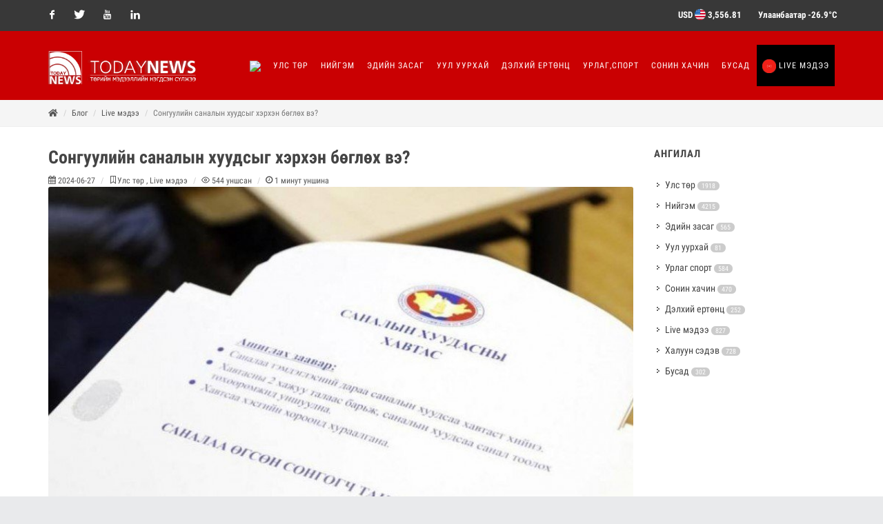

--- FILE ---
content_type: text/html; charset=utf-8
request_url: http://todaynews.mn/post/157159
body_size: 17369
content:



<!DOCTYPE html>
<html dir="ltr">
  <head>
    <!--  -->
    <meta http-equiv="Content-Type" content="text/html; charset=utf-8" />
    <meta name="title" content="Сонгуулийн саналын хуудсыг хэрхэн бөглөх вэ? | TODAYNEWS.MN" />
    <title>Сонгуулийн саналын хуудсыг хэрхэн бөглөх вэ? | TODAYNEWS.MN</title>
    
    <meta name="author" content="Greensoft - Naranchuluun">
    <meta http-equiv="Cache-control" content="public">
    <link rel="shortcut icon" href="https://cdn.greensoft.mn/uploads/site/611/site_config/favicon/cbc31207fe05f3266fd00b899b119d86316953c0.png">
    <link rel="alternate" type="application/rss+xml" title="TODAYNEWS.MN" href="http://todaynews.mn/feed">
        <meta name="viewport" content="width=device-width, initial-scale=1">
    <link rel="stylesheet" href="https://cdn2.greensoft.mn/themes/c4.5/themestyles.css?v=2020122601">
        
    <script type="text/javascript" src="https://cdn2.greensoft.mn/themes/c4.5/js/jquery.js?v=2020122601"></script>
    <style>
			/* config_fonts_main */
		/* cyrillic-ext */
@font-face {
  font-family: 'Roboto Condensed';
  font-style: normal;
  font-weight: 300;
  src: local('Roboto Condensed Light'), local('RobotoCondensed-Light'), url(https://cdn2.greensoft.mn/themes/globalfonts/robotocondensed/ieVi2ZhZI2eCN5jzbjEETS9weq8-33mZGCkYb9lecyVC4A.woff2) format('woff2');
}
/* cyrillic */
@font-face {
  font-family: 'Roboto Condensed';
  font-style: normal;
  font-weight: 300;
  src: local('Roboto Condensed Light'), local('RobotoCondensed-Light'), url(https://cdn2.greensoft.mn/themes/globalfonts/robotocondensed/ieVi2ZhZI2eCN5jzbjEETS9weq8-33mZGCAYb9lecyVC4A.woff2) format('woff2');
}
/* latin-ext */
@font-face {
  font-family: 'Roboto Condensed';
  font-style: normal;
  font-weight: 300;
  src: local('Roboto Condensed Light'), local('RobotoCondensed-Light'), url(https://cdn2.greensoft.mn/themes/globalfonts/robotocondensed/ieVi2ZhZI2eCN5jzbjEETS9weq8-33mZGCoYb9lecyVC4A.woff2) format('woff2');
}
/* latin */
@font-face {
  font-family: 'Roboto Condensed';
  font-style: normal;
  font-weight: 300;
  src: local('Roboto Condensed Light'), local('RobotoCondensed-Light'), url(https://cdn2.greensoft.mn/themes/globalfonts/robotocondensed/ieVi2ZhZI2eCN5jzbjEETS9weq8-33mZGCQYb9lecyU.woff2) format('woff2');
}
/* cyrillic-ext */
@font-face {
  font-family: 'Roboto Condensed';
  font-style: normal;
  font-weight: 400;
  src: local('Roboto Condensed'), local('RobotoCondensed-Regular'), url(https://cdn2.greensoft.mn/themes/globalfonts/robotocondensed/ieVl2ZhZI2eCN5jzbjEETS9weq8-19-7DQk6YvNkeg.woff2) format('woff2');
}
/* cyrillic */
@font-face {
  font-family: 'Roboto Condensed';
  font-style: normal;
  font-weight: 400;
  src: local('Roboto Condensed'), local('RobotoCondensed-Regular'), url(https://cdn2.greensoft.mn/themes/globalfonts/robotocondensed/ieVl2ZhZI2eCN5jzbjEETS9weq8-19a7DQk6YvNkeg.woff2) format('woff2');
}
/* latin-ext */
@font-face {
  font-family: 'Roboto Condensed';
  font-style: normal;
  font-weight: 400;
  src: local('Roboto Condensed'), local('RobotoCondensed-Regular'), url(https://cdn2.greensoft.mn/themes/globalfonts/robotocondensed/ieVl2ZhZI2eCN5jzbjEETS9weq8-19y7DQk6YvNkeg.woff2) format('woff2');
}
/* latin */
@font-face {
  font-family: 'Roboto Condensed';
  font-style: normal;
  font-weight: 400;
  src: local('Roboto Condensed'), local('RobotoCondensed-Regular'), url(https://cdn2.greensoft.mn/themes/globalfonts/robotocondensed/ieVl2ZhZI2eCN5jzbjEETS9weq8-19K7DQk6YvM.woff2) format('woff2');
}
/* cyrillic-ext */
@font-face {
  font-family: 'Roboto Condensed';
  font-style: normal;
  font-weight: 700;
  src: local('Roboto Condensed Bold'), local('RobotoCondensed-Bold'), url(https://cdn2.greensoft.mn/themes/globalfonts/robotocondensed/ieVi2ZhZI2eCN5jzbjEETS9weq8-32meGCkYb9lecyVC4A.woff2) format('woff2');
}
/* cyrillic */
@font-face {
  font-family: 'Roboto Condensed';
  font-style: normal;
  font-weight: 700;
  src: local('Roboto Condensed Bold'), local('RobotoCondensed-Bold'), url(https://cdn2.greensoft.mn/themes/globalfonts/robotocondensed/ieVi2ZhZI2eCN5jzbjEETS9weq8-32meGCAYb9lecyVC4A.woff2) format('woff2');
}
/* latin-ext */
@font-face {
  font-family: 'Roboto Condensed';
  font-style: normal;
  font-weight: 700;
  src: local('Roboto Condensed Bold'), local('RobotoCondensed-Bold'), url(https://cdn2.greensoft.mn/themes/globalfonts/robotocondensed/ieVi2ZhZI2eCN5jzbjEETS9weq8-32meGCoYb9lecyVC4A.woff2) format('woff2');
}
/* latin */
@font-face {
  font-family: 'Roboto Condensed';
  font-style: normal;
  font-weight: 700;
  src: local('Roboto Condensed Bold'), local('RobotoCondensed-Bold'), url(https://cdn2.greensoft.mn/themes/globalfonts/robotocondensed/ieVi2ZhZI2eCN5jzbjEETS9weq8-32meGCQYb9lecyU.woff2) format('woff2');
}			body,p,div,a,table,th,td,span,li,input,form,strong,b,u,section,div,#top-search form input{
		font-family: 'Roboto Condensed', sans-serif !important;
		}
  	    /* config_fonts_title */
		 /* cyrillic-ext */
@font-face {
  font-family: 'PT Sans';
  font-style: normal;
  font-weight: 400;
  src: local('PT Sans'), local('PTSans-Regular'), url(https://cdn2.greensoft.mn/themes/globalfonts/ptsans/jizaRExUiTo99u79D0-ExcOPIDUg-g.woff2) format('woff2');
}
/* latin */
@font-face {
  font-family: 'PT Sans';
  font-style: normal;
  font-weight: 400;
  src: local('PT Sans'), local('PTSans-Regular'), url(https://cdn2.greensoft.mn/themes/globalfonts/ptsans/jizaRExUiTo99u79D0KExcOPIDU.woff2) format('woff2');
}
/* cyrillic-ext */
@font-face {
  font-family: 'PT Sans';
  font-style: normal;
  font-weight: 700;
  src: local('PT Sans Bold'), local('PTSans-Bold'), url(https://cdn2.greensoft.mn/themes/globalfonts/ptsans/jizfRExUiTo99u79B_mh0OOtLR8a8zILig.woff2) format('woff2');
}
/* latin */
@font-face {
  font-family: 'PT Sans';
  font-style: normal;
  font-weight: 700;
  src: local('PT Sans Bold'), local('PTSans-Bold'), url(https://cdn2.greensoft.mn/themes/globalfonts/ptsans/jizfRExUiTo99u79B_mh0O6tLR8a8zI.woff2) format('woff2');
}		
		#content .heading-block h1,#content .heading-block h2,#content .heading-block h3,#content .heading-block h4,#content .heading-block h5,#content .heading-block h6, #content .slider-caption h1, #content .slider-caption h2, #footer h1,#footer h2,#footer h3,#footer h4,#footer h5,#footer h6{
		font-family: 'PT Sans', sans-serif !important;
		}	
  </style>    <meta name="robots" content="index, follow" /><style>
 
	@media (min-width: 1200px){
				.container{
			width: px!important;
		}
	}

@media (min-width: 768px){
	.row{
	  margin-left: px;
	  margin-right: px;
	}
	.col-lg-1, .col-lg-10, .col-lg-11, .col-lg-12, .col-lg-2, .col-lg-3, .col-lg-4, .col-lg-5, .col-lg-6, .col-lg-7, .col-lg-8, .col-lg-9, .col-md-1, .col-md-10, .col-md-11, .col-md-12, .col-md-2, .col-md-3, .col-md-4, .col-md-5, .col-md-6, .col-md-7, .col-md-8, .col-md-9, .col-sm-1, .col-sm-10, .col-sm-11, .col-sm-12, .col-sm-2, .col-sm-3, .col-sm-4, .col-sm-5, .col-sm-6, .col-sm-7, .col-sm-8, .col-sm-9, .col-xs-1, .col-xs-10, .col-xs-11, .col-xs-12, .col-xs-2, .col-xs-3, .col-xs-4, .col-xs-5, .col-xs-6, .col-xs-7, .col-xs-8, .col-xs-9 {
	  padding-left: px;
		padding-right: px;
	}
}
@media (max-width: 479px){
	#header.full-header .container, .container, .container-fullwidth {
    width: px!important;
    padding-left: px;
		padding-right: px;
	}
}
@media (max-width: 768px){
	.row{
	  margin-left: px;
	  margin-right: px;
	}
	.col-lg-1, .col-lg-10, .col-lg-11, .col-lg-12, .col-lg-2, .col-lg-3, .col-lg-4, .col-lg-5, .col-lg-6, .col-lg-7, .col-lg-8, .col-lg-9, .col-md-1, .col-md-10, .col-md-11, .col-md-12, .col-md-2, .col-md-3, .col-md-4, .col-md-5, .col-md-6, .col-md-7, .col-md-8, .col-md-9, .col-sm-1, .col-sm-10, .col-sm-11, .col-sm-12, .col-sm-2, .col-sm-3, .col-sm-4, .col-sm-5, .col-sm-6, .col-sm-7, .col-sm-8, .col-sm-9, .col-xs-1, .col-xs-10, .col-xs-11, .col-xs-12, .col-xs-2, .col-xs-3, .col-xs-4, .col-xs-5, .col-xs-6, .col-xs-7, .col-xs-8, .col-xs-9 {
	  padding-left: px;
		padding-right: px;
	}
  .col_five_sixth, .col_four_fifth, .col_full, .col_half, .col_one_fifth, .col_one_fourth, .col_one_sixth, .col_one_third, .col_three_fifth, .col_three_fourth, .col_two_fifth, .col_two_third, .postcontent, .postcontent.bothsidebar, .sidebar {
    width: 100%;
    margin-right: 0;
    float: none;
    margin-bottom: 15px!important;
	}
}

#call-helper.call-button a.call-now, #call-to-form{
color:!important;
background-color:!important;
font-size: px!important;
}
.brand-text-color{
color: !important;
}
.brand-background-color{
background-color: !important;
}
.brand-border-color{
border-color: !important;	
}
body{
background-color:	#E9EAEC;
background-image: url('');
background-repeat: no-repeat;
background-position: center center;
background-size: cover;
}

#top-bar{
z-index:1; 
background-color: rgba(56,56,56,1);
}
#top-bar #top-social li a, #top-bar .top-links li a{
color: #FFFFFF;
font-weight: ; 
}
@media (max-width: 768px){
	#top-bar{
	display: none;	
	}
	#top-bar .container-fluid, #header-wrap .container-fluid{
	padding-right: 10px;
	padding-left: 10px;
	}
	#header.header10{
	transition: all .3s ease-in-out;
	}
	#header.header10.sticky-header {
  position: fixed;
  top: 0;
  width: 100%;
  line-height: 60px;
  height: 60px;
  z-index: 99;
	}
	#header.header10.sticky-header #logo img{
	height: 40px!important;
	margin-top: 10px!important;
	}
	#header.sticky-header:not(.static-sticky) #side-panel-trigger, #header.sticky-header:not(.static-sticky) #top-cart, #header.sticky-header:not(.static-sticky) #top-search{
	margin-top: 0!important;
	margin-bottom: 0!important;
	}
	.standard-cart-page .quantity .qty {
	width: 30px;
	height: 24px;
	line-height: 24px;
	border-left: 0px solid #ddd;
	border-right: 0px solid #ddd;
	background-color: transparent;
	}
	.standard-cart-page .quantity .minus, .standard-cart-page .quantity .plus {
	width: 24px;
	height: 24px;
	line-height: 24px;
	border-radius: 5px;
	background-color: #f2f2f2;
	font-size: 18px;
	}
	#header #side-panel-trigger {
  margin: 0;
	}
	#side-panel-trigger a{
  display: block;
  width: 60px;
  height: 60px;
  font-size: 26px;
  line-height: 60px;
  margin-top: 0;
	}
	#side-panel-trigger {
  right: 0px!important;
	}
	#header #top-cart, #header #side-panel-trigger{
	display: block;
	margin: 0;
	}
	#header #top-cart{
	right: 50px;
	}
	#header #side-panel-trigger{
	right: 0px;
	}
	#top-cart>a>span{
	top: 14px;
	right: 10px;
	font-size: 8px;
	}
	#top-cart > a, #side-panel-trigger > a{
	width: 50px;
	height: 60px;
	line-height: 60px;
	font-size: 24px;
	}
}

@media(min-width: 768px){
	#top-bar{
	position: unset;
	}
	#top-bar .container-fluid, #header-wrap .container-fluid{
	padding-right: 15px;
	padding-left: 15px;
	}
	#top-bar, #top-bar .top-links ul li, #top-social li, #top-social li .ts-icon, #top-social li .ts-text, #top-social li a{
	height: px;
	line-height: px;
	/*overflow: hidden;*/
	}
	#top-bar .top-links ul ul {
  top: px;
	}
	.heading-block {
	margin-bottom: 20px;
	}
	
		#logo{
	margin-right: 15px;
	margin-left: 0px;
	}
	.header_logo_right #logo{
	float: right!important;
	margin-right: 0px;
	margin-left: 15px;
	}
	.header_logo_right #primary-menu{
	float: left!important;
	}
	.header_menu_bottom.header_logo_right #logo, .header_menu_top.header_logo_right #logo{
	float: left!important;
	margin-right: 15px;
	margin-left: 0px;
	}
	.header_menu_bottom.header_logo_right #primary-menu{
	float: left!important;
	}
	#header.header_menu_bottom>.container-fluid, #header.header_menu_top>.container-fluid{
	padding-right: 15px;
	padding-left: 15px;
	}
	#header.header_menu_bottom #header-wrap, #header.header_menu_top #header-wrap{
	height: 42px;
	line-height: 42px;	
	}
	#header.header_menu_bottom #primary-menu>ul>li>a, #header.header_menu_bottom.sticky-header:not(.static-sticky) #primary-menu>ul>li>a, #header.header_menu_top #primary-menu>ul>li>a, #header.header_menu_top.sticky-header:not(.static-sticky) #primary-menu>ul>li>a{
	line-height: 42px;
	}
	#header.header_menu_bottom #side-panel-trigger, #header.header_menu_bottom #top-account, #header.header_menu_bottom #top-cart, #header.header_menu_bottom #top-over-menu, #header.header_menu_bottom #top-search, #header.header_menu_bottom.sticky-header:not(.static-sticky) #side-panel-trigger, #header.header_menu_bottom.sticky-header:not(.static-sticky) #top-account, #header.header_menu_bottom.sticky-header:not(.static-sticky) #top-cart, #header.header_menu_bottom.sticky-header:not(.static-sticky) #top-search, #header.header_menu_top #side-panel-trigger, #header.header_menu_top #top-account, #header.header_menu_top #top-cart, #header.header_menu_top #top-over-menu, #header.header_menu_top #top-search, #header.header_menu_top.sticky-header:not(.static-sticky) #side-panel-trigger, #header.header_menu_top.sticky-header:not(.static-sticky) #top-account, #header.header_menu_top.sticky-header:not(.static-sticky) #top-cart, #header.header_menu_top.sticky-header:not(.static-sticky) #top-search{
	height: 42px;
	}
	.header_menu_bottom #side-panel-trigger > a, .header_menu_bottom #top-account > a, .header_menu_bottom #top-cart > a, .header_menu_bottom #top-over-menu > a,.header_menu_bottom  #top-search > a, #header.header_menu_bottom.sticky-header:not(.static-sticky) #side-panel-trigger > a, #header.header_menu_bottom.sticky-header:not(.static-sticky) #top-account > a, #header.header_menu_bottom.sticky-header:not(.static-sticky) #top-cart > a,#header.header_menu_bottom.sticky-header:not(.static-sticky) #top-search > a, .header_menu_top #side-panel-trigger > a, .header_menu_top #top-account > a, .header_menu_top #top-cart > a, .header_menu_top #top-over-menu > a,.header_menu_top  #top-search > a, #header.header_menu_top.sticky-header:not(.static-sticky) #side-panel-trigger > a, #header.header_menu_top.sticky-header:not(.static-sticky) #top-account > a, #header.header_menu_top.sticky-header:not(.static-sticky) #top-cart > a,#header.header_menu_top.sticky-header:not(.static-sticky) #top-search > a{
	line-height: 42px;
	height: 42px;
	}
	/* start header_menu_bottom */
	.search-form-section form{
	margin-bottom: 0;
	}
	.search-form-section form input, .search-form-section .input-group .form-control, .search-form-section .input-group-btn{
	display: inherit;
	height: 35px;
	box-shadow: none;
	}
	.shopping-buttons{
	display: table;
	width: 100%;
	}
	.shopping-buttons .shopping-action-btns{
	position: relative;
	display: table-cell;
	padding: 0 15px;
	}
	.shopping-buttons .shopping-action-btns .btn-icon img{
	height: 28px;
	}
	.shopping-action-btns .shop-item-box{
	display: inline-block;
	text-align: left;
	}
	.shopping-action-btns .btn-text{
	display: block;
	position: absolute;
	top: 6px;
	white-space: nowrap;
	}
	.shopping-action-btns .shop-item-box .extra{
	display: block;
	position: absolute;
	top: -7px;
	font-size: 10px;
	color: #999;
	white-space: nowrap;
	}
	.shop-call-btn{
	width: 40%;
	text-align: center;
	}
	.shop-login-btn{
	width: 30%;
	text-align: left;
	}
	.shop-add-to-card-btn{
	width: 20%;
	text-align: left;
	}
	.cart-item-count{
	background-color: #333;
	color: #fff;
	padding: 1px 4px;
	border-radius: 3px;
	}
	.input-group.shop-search{
	display: inline-flex;
	width: 90%;
	}
	.header-row{
	display: table;
	margin: 0;
	padding: 0;
	width: 100%;
	}
	.header-row .header-col{
	display: table-cell;
	vertical-align: middle;
	}
	.hdc-1{
	width: 20%; 
	}
	.hdc-2{
	width: 35%;	
	}
	.hdc-3{
	width: 45%;
	}
	.quantity .qty {
	width: 40px;
	height: 36px;
	line-height: 36px;
	border-left: 0px solid #ddd;
	border-right: 0px solid #ddd;
	background-color: transparent;
	}
	.quantity .minus, .quantity .plus {
	width: 36px;
	height: 36px;
	line-height: 36px;
	border-radius: 5px;
	background-color: #f2f2f2;
	font-size: 18px;
	}
	#header.sticky-header #header-main-section{
	position: fixed;
	top:0;
	width: 100%;
	z-index: 200;
	box-shadow: 0 4px 8px -4px rgba(0,0,0,.1);
	}
	#header.sticky-header.header_menu_bottom #header-wrap.nav-down, #header.sticky-header.header_menu_top #header-wrap.nav-down{
	top: px;
	box-shadow: 0 4px 8px -4px rgba(0,0,0,.1);
	transition: top 0.5s ease-in-out;
	}
	#header.sticky-header.header_menu_bottom #header-wrap.nav-up, #header.sticky-header.header_menu_top #header-wrap.nav-up{
	top: 0px!important;
	}
	#primary-menu > ul > li > a, #primary-menu > .container > ul > li > a, #top-account a, #top-cart>a, #top-search a{
	font-size:12px;	font-weight:500;		}
	/* end header_menu_bottom */
}



#header, #header.semi-transparent, #header.sticky-header #header-main-section{
background-color: rgba(202,0,2,1)!important;
background-image: url('');
background-size: cover; 
background-position: left top;
background-repeat: no-repeat;
}
#header #header-wrap{
background-color: transparent;
}
#header .header-overlay{
z-index:0;position:absolute;width:100%;height:100%;top:0;left:0;
background-image:linear-gradient(to right, rgba(202,0,2,1) 20%, rgba(202,0,2,1) 80%);
}

#header #header-wrap, #header.sticky-header #header-wrap, header#header.bg-dark #header-wrap, #header.transparent-header.small-header.bg-dark #header-wrap{
background-color: #CA0002!important;;
}

#primary-menu > ul > li > a, #primary-menu > .container > ul > li > a, #top-account a, #top-cart>a, #top-search a{
color: #FFFFFF;
}
#primary-menu > ul > li > a:hover, #primary-menu ul > li.sfHover > a, #primary-menu > .container > ul > li > a:hover {
color: #FFFFFF !important;
background-color: #A80002;
}
.dark #primary-menu:not(.not-dark) ul ul, .dark #primary-menu:not(.not-dark) ul li .mega-menu-content, #primary-menu.dark ul ul, #primary-menu.dark ul li .mega-menu-content{
background-color: ;
}
#primary-menu ul ul:not(.mega-menu-column){
background-color: ;
border-color: ;
border: 0 !important;
border-color: 000000 !important;
} 
#primary-menu ul ul:not(.mega-menu-column) ul{
top: 0px!important;
}

#primary-menu ul ul > li > a, header#header.bg-dark #primary-menu ul ul li>a{
color:  !important;
font-size:;font-weight:;text-transform:;}
#primary-menu ul ul > li > a:hover{
color:  !important;
background-color: ;
}
#primary-menu ul ul > li.sfHover > a{
color:  !important;
background-color: ;
}
@media (max-width: 768px){
	header#header.responsive-sticky-header #header-wrap {
  background-color: #CA0002 !important;
  border: 0 !important;
	}
}
#primary-menu .mega-menu-content{
background-color: !important;
border-color: 000000 !important;
}
#primary-menu ul > li.mega-menu.sub-menu.sfHover > a{
color: #FFFFFF !important;
background-color: #A80002;	
}
#primary-menu ul li .mega-menu-content.style-2 ul.mega-menu-column{
border-color: 000000 !important;
}
#primary-menu ul li .mega-menu-content.style-2 ul.mega-menu-column>li.mega-menu-title>a{
color: ;
}
#primary-menu ul li .mega-menu-content.style-2 ul.mega-menu-column:hover{
background-color: !important;
} 
#primary-menu ul li .mega-menu-content.style-2 ul.mega-menu-column:hover>li.mega-menu-title>a{
color:  !important;
}


#header:not(.sticky-header) #primary-menu>ul>li>a{
	padding-top: 19px;
	padding-right: 8px;
	padding-bottom: 19px;
	padding-left: 8px;
}
#header:not(.sticky-header) #primary-menu>ul>li{
	padding-top: 20px;
	padding-bottom: 20px;
}
#header.sticky-header #primary-menu>ul>li>a{
	padding-right: 8px;
	padding-left: 8px;
}
#side-panel{
	background-color: #eee;
}
#side-panel a{
	color: !important;
}
#page-title{
	clear: both;
}

#footer{
background-image: url('');
background-size: cover; 
background-position: left top;
background-repeat: no-repeat;
color:  !important;
}
#footer>.block-overlay{
background-color:rgba();
}
#footer a{
color: ;
}
#footer a:hover{
color: ;
}
#footer h3, #footer h4, #footer h5, #footer h6{
color: ;
}
#footer a.social-icon, #footer.dark .social-icon.si-borderless{
color:  !important;
}
#footer #copyrights{
background-color:rgba();
}
#footer #copyrights, #footer #copyrights a, #footer #copyrights a:hover{
color:  !important;
}
#footer .copyrights-stamp, #footer .copyrights-stamp .our-stamp, #footer .copyrights-stamp a, #footer .copyrights-stamp a:hover{
color:  !important;
}

[class^=block-subscription_] .btn.btn-success.btn-custom-subscribe, #comments .comment-form .btn.btn-comment, .btn-success{
	border-radius: 20px;
	background-color:  !important;
	border-color:  !important;
	text-shadow: none!important;
	transition: all .2s ease-in-out;
}
[class^=block-subscription_] .btn.btn-success.btn-custom-subscribe:hover, #comments .comment-form .btn.btn-comment:hover, .btn-success:hover{
	border-radius: 20px;
	background-color:000000 !important;
	border-color: ;
	text-shadow: none;
	transition: all .2s ease-in-out;
}

/* core css дээр байх */
.si-tripadvisor .fab.fa-tripadvisor{
line-height: 30px; 
}
.social-icon.si-small.si-tripadvisor i{
line-height: 30px;
}
.si-tripadvisor:hover{
background-color: #00AF87;  
}
/* end core дээр байх */

.table.table-cell-middle>tbody>tr>td, .table.table-cell-middle>tbody>tr>th, .table.table-cell-middle>tfoot>tr>td, .table.table-cell-middle>tfoot>tr>th, .table.table-cell-middle>thead>tr>td, .table.table-cell-middle>thead>tr>th {
    vertical-align: middle;
}
.product-imgs{
	position: relative;
}
.product-currency-left{
	display: none;
}
/* news load tracker */
.progress-container {
width: 100%;
height: 3px;
background: #eee;
display: none;
}
.progress-bar {
height: 3px;
width: 0%;
}
@media (min-width: 768px){
	.progress-container.sticky{
	display: block;
	position: fixed;
	top:0px;
	/*px; */
	left: 0;
	height: 3px; 
	z-index: 999999;
	}
}
@media (max-width: 768px){
	.progress-container.sticky{
	display: block;
	position: fixed;
	top:0px;
	left: 0;
	height: 3px; 
	z-index: 999999;
	}
}
/* end news load tracker */

.alert-container{
	display: inline-block;
	position: absolute;
	top: 30px;
	right: 30px;
	z-index: 99999;
}

@media(min-width: 768px){
  .profile-box{
  padding: 20px;
  background-color: #fff;
  -webkit-box-shadow: 0 4px 25px 0 rgba(0,0,0,.1);
  box-shadow: 0 4px 25px 0 rgba(0,0,0,.1);
  border-radius: 0 0 15px 15px;
  }
} 
@media(max-width: 768px){
  .profile-box{
  padding: 10px;
  background-color: #fff;
  -webkit-box-shadow: 0 4px 25px 0 rgba(0,0,0,.1);
  box-shadow: 0 4px 25px 0 rgba(0,0,0,.1);
  border-radius: 0 0 15px 15px;
  margin-bottom: 15px;
  }
}
.tt{
  font-size: 10px;
  font-weight: 700;
  text-transform: uppercase;
  color: #999;
  padding-bottom: 15px;
}

.btn-modal-box button.close{
	position: absolute;
	right: -15px;
}

.fb_iframe_widget{
	display: block!important;
}
#post-show-page .fb-like{
	margin-bottom: 5px;
}
#post-show-page .fb-save{
	margin-bottom: 5px;
}
#post-show-page .breadcrumb .eta, #post-show-page .breadcrumb .read-time-text, #post-show-page .breadcrumb .read-count-text {
	font-style: normal;
}
.standart_loginpage #content .content-wrap {
  position: relative;
  padding: 0!important;
}

#body-lockscreen{
	display: none;
	position: fixed;
	top: 0;
	left: 0;
	height: 100%;
	width: 100%;
	background-color: rgba(0,0,0,0.6);
	z-index: 999;
	text-align: center;
}
.llooggiinn{
	position: relative;
	padding: 0 15px;
}
.header-profile-menu ul{
	list-style: none;
	padding:0;
	margin:0;
}
.header-profile-menu ul li{
	height: 28px;
	line-height: 28px;
	padding: 0;
	margin: 0;
}

.author-box {
	margin: 30px 0; 
	border: 1px solid #ccc; 
	padding: 25px;
}
.author-box .author-img { 
	margin-top: -2px; 
	width: 64px; 
	border-radius: 50%; 
	float: left; 
	margin-right: 16px;
}
.author-box.vertical .author-img { 
	margin-bottom: 16px;
}
.author-box .author-socials a{
	display: inline-block;
	padding: 3px 5px; 
	background: #eee;
	margin-right: 3px;
	margin-bottom: 6px;
}
.author-box .author-details-box{
	display: inline-block;
}


@media(min-width: 768px){
	.leckscreen-info{
		margin-top: 20%;
		color: #fff;
	}
	.llooggiinn .header-profile-menu{
		display: none;
	}
	.llooggiinn:hover{
		display: block!important;
		box-shadow: 1px 1px 10px 5px rgba(0,0,0,0.04);
	}
	.llooggiinn:hover .header-profile-menu{
		display: block!important;
	}
	.header-profile-menu{
		position: absolute;
		width: 200px;
		top:100px;
		left:0;
		z-index: 999;
		background-color: #fff;
		padding: 15px;
		box-shadow: 0px 10px 10px 1px rgba(0,0,0,0.1);
	}
}
@media(max-width: 768px){
	.header-profille-menu{
		display: none;
	}
	.leckscreen-info{
		margin-top: 40%;
		color: #fff;
	}
}
.shop-search .search-input{
	border-right: 0;
}

@media only screen and (-webkit-min-device-pixel-ratio: 2) and (max-width: 991px), only screen and (max-width: 991px) and (min-resolution: 192dpi), only screen and (max-width: 991px) and (min-resolution: 2dppx){
    #logo a.standard-logo {
        display: block;
    }
    header#header #logo {
        height: 50px!important;
    }
}
@media only screen and (-webkit-min-device-pixel-ratio: 2) and (max-width: 991px), not all, not all, not all, only screen and (max-width: 991px) and (min-resolution: 192dpi), only screen and (max-width: 991px) and (min-resolution: 2dppx){
    #logo a.retina-logo {
        display: none;
    }
}
@media (min-width: 768px){
	#top-search.mobile-search-menu {
	    display: none;
	}
}
@media (max-width: 768px){
	#top-search.mobile-search-menu {
	    display: block;
	}
	#top-search.mobile-search-menu a {
		position: absolute;
    top: 0;
    left: auto;
    right: 122px;
    font-size: 24px;
    line-height: 60px;
    margin: 0;
    -webkit-transition: margin .4s ease;
    -o-transition: margin .4s ease;
    transition: margin .4s ease;
	}
	.responsive-sticky-header:not(.static-sticky) #top-search.mobile-search-menu a {
    margin: 0; 
	}
	.top-search-open #top-search.mobile-search-menu .icon-line-search{
		display: none;
	}
	.responsive-sticky-header:not(.static-sticky) #top-search form {
    height: 50px!important;
	}
	#top-search.mobile-search-menu form {
    height: 50px!important;
    background: #fff;
    margin: 5px;
    opacity: 0;
    z-index: 1;
    position: absolute;
    width: 78%!important;
	}
	#top-search a i.icon-line-cross {
    position: absolute;
    top: 0;
    left: 0;
    -webkit-transition: opacity .3s ease;
    -o-transition: opacity .3s ease;
    transition: opacity .3s ease;
	}
	body.top-search-open #top-search a i.icon-line-cross {
    opacity: 1;
    z-index: 11;
    font-size: 16px;
    color:#ccc;
	}
	#top-search.mobile-search-menu form input{
		font-size: 14px;
    padding: 10px 10px 10px 0;
    letter-spacing: 0;
	}
}



/* header */

@media(min-width: 768px){
	#header.header10.header_logo_center.header_menu_bottom #primary-menu{
	float: none;
	max-width: none;
	text-align: center!important;
	}
	#header.header10.header_logo_center.header_menu_bottom{
	height: px;	
	}
	#header.header10.header_logo_center.header_menu_bottom #primary-menu>ul{
	display: inline-block!important;
	float: none;
	width: auto;
	}
	#header.header10.header_logo_center.header_menu_bottom:not(.static-sticky) #header-wrap{
	height: 42px;	
	}
	#header.header10.header_logo_center.header_menu_bottom:not(.static-sticky) .header-row .hdc-1{
	width: 30%;
	}
	#header.header10.header_logo_center.header_menu_bottom:not(.static-sticky) .header-row .hdc-2,#header.header10.header_logo_center.header_menu_bottom:not(.static-sticky) .header-row .hdc-3{
	width: 35%;
	}
	#header.header10.header_logo_center.header_menu_bottom:not(.static-sticky) .header-row .hdc-1.logo-section #logo{
	float: none;	
	text-align: center;
	text-align: -webkit-center;
	margin-right:0;
	}
	
}

@media(max-width: 768px){

}</style>


        <meta name="description" content="Энэ удаагийн сонгуулиар бид холимог тогтолцоогоор 126 гишүүнийг сонгоно. Ингэхдээ 2 тусдаа саналын хуудсыг ашиглах юм." />
    
    
        <meta property="og:type" content="article" />
<meta property="og:title" content="Сонгуулийн саналын хуудсыг хэрхэн бөглөх вэ?" />
<meta property="og:image" content="https://cdn.greensoft.mn/uploads/site/611/post/new_d85c91849a302bf037cb330c3a9d6df78e467f73.jpg" />
<meta property="og:url" content="http://todaynews.mn/post/157159" />
<meta property="og:description" content="Энэ удаагийн сонгуулиар бид холимог тогтолцоогоор 126 гишүүнийг сонгоно. Ингэхдээ 2 тусдаа саналын хуудсыг ашиглах юм." />
<meta property="og:site_name" content="greensoft.mn" />

<meta name="twitter:card" content="summary_large_image">
<meta name="twitter:site" content="@greensoftmn">
<meta name="twitter:creator" content="@greensoftmn">
<meta name="twitter:title" content="Сонгуулийн саналын хуудсыг хэрхэн бөглөх вэ?">
<meta name="twitter:description" content="Энэ удаагийн сонгуулиар бид холимог тогтолцоогоор 126 гишүүнийг сонгоно. Ингэхдээ 2 тусдаа саналын хуудсыг ашиглах юм.">
<meta name="twitter:image:src" content="https://cdn.greensoft.mn/uploads/site/611/post/new_d85c91849a302bf037cb330c3a9d6df78e467f73.jpg">

        
        <style>
    #block-46204 .mpost .entry-title h4, #block-46204 .spost .entry-title h4 {
    margin: 0;
    font-size: 12px;
    line-height: 1.2;
    font-weight: 600;
    height: 57px;
    overflow: hidden;
}
#nav-15711 a {
    background-color: black;
}

#nav-15711 a:hover {
    background-color: black !important;
}

.row.bottommargin-sm{
margin-bottom: 0!important;
}

.section {
    padding: 20px 0;
    position: relative;
    background-color: transparent;
    overflow: hidden;
    margin: 0;
}
#comments{
                      background-color: #f8f8f8;
                      margin-bottom: 50px;
                      padding-bottom: 30px;
                    }
                    #comments .comment-form .form-control{
                      margin-bottom: 15px;
                      border-radius: 5px;
                      padding: 12px;
                      height: 48px;
                      font-size: 16px;
                      border-color: #eee;
                    }
                    #comments .comment-form textarea.form-control{
                      height: 120px;
                    }
                    #comments .comment-form .btn.btn-comment{
                        display: inline-block;
                        position: relative;
                        cursor: pointer;
                        outline: 0;
                        white-space: nowrap;
                        margin: 5px;
                        padding: 0 22px;
                        font-size: 14px;
                        height: 40px;
                        line-height: 40px;
                        background-color: #5cb85c;
                        color: #FFF;
                        font-weight: 600;
                        text-transform: uppercase;
                        letter-spacing: 1px;
                        border: none;
                        text-shadow: 1px 1px 1px rgba(0,0,0,.2);
                        border-radius: 20px;
                    }
                    #comments .comment-list .comment-item{
                    border-left: 3px solid #ccc;
                    position: relative;
                    }
                    #comments .comment-list .comment-item:before{
                        position: absolute;
                        font-family: FontAwesome;
                        content: "\F10C";
                        background: #f8f8f8;
                        font-size: 14px;
                        line-height: 14px;
                        top: 2px;
                        left: -8px;
                        color: #5cb85c;
                    }
                    #comments .comment-list .comment-item:last-child{
                        border-color: transparent;
                    }
                    #comments .panel {
                      margin-bottom: 0px;
                      background-color: transparent;
                      border: 0;
                      border-radius: 0px;
                      -webkit-box-shadow: none;
                      box-shadow: none;
                      text-align: left;
                    }
                    #comments .panel-heading {
                        padding: 0px 15px;
                        border-bottom: 0px solid transparent;
                        border-top-right-radius: 0px;
                        border-top-left-radius: 0px;
                    }
                    #comments .panel-default>.panel-heading {
                        background-color: transparent;
                        border-color: transparent;
                    }
                    #comments .comment-list small{
                      color: #999;
                    }
                        </style>
  </head>
  
    <body class="no-transition stretched side-push-panel standart_postshow">
     
    <div id="body-lockscreen" style="display: none;">
      <div class="leckscreen-info">
        <img src="https://cdn2.greensoft.mn/themes/c4.5/images/loaderr.gif" style="width: 24px; height: 24px;">
        <div class="">Түр хүлээнэ үү</div>
      </div>
    </div>
    <div class="body-overlay"></div>

    <div id="fb-root"></div>


    <script>
      window.fbAsyncInit = function() {
        FB.init({
          xfbml            : true,
          version          : 'v8.0'
        });
      };

      (function(d, s, id) {
      var js, fjs = d.getElementsByTagName(s)[0];
      if (d.getElementById(id)) return;
      js = d.createElement(s); js.id = id;
      js.src = 'https://connect.facebook.net/en_US/sdk/xfbml.customerchat.js';
      fjs.parentNode.insertBefore(js, fjs);
    }(document, 'script', 'facebook-jssdk'));</script>

    <script async defer crossorigin="anonymous" src="https://connect.facebook.net/en_US/sdk.js#xfbml=1&version=v8.0&autoLogAppEvents=1" nonce="p6CUoskS"></script>
    
    <!-- <script>(function(d, s, id) {
            var js, fjs = d.getElementsByTagName(s)[0];
            if (d.getElementById(id)) return;
            js = d.createElement(s); js.id = id;
            js.src = 'https://connect.facebook.net/en_US/sdk.js#xfbml=1&version=v3.2&appId=411543619388288&autoLogAppEvents=1';
            fjs.parentNode.insertBefore(js, fjs);
        }(document, 'script', 'facebook-jssdk'));</script>

    <script async defer crossorigin="anonymous" src="https://connect.facebook.net/en_US/sdk.js#xfbml=1&version=v6.0&appId=411543619388288&autoLogAppEvents=1"></script>     -->

 

      
    
    <div id="wrapper" class="clearfix">
                          



	

<div id="top-bar"  class="">
	<div class="container clearfix">
		<div class="row">
						<div class="top-column topbar-col-1 nobottommargin">
				<div id="top-social">
					<ul>
								<li><a href="#" target="_blank" class="si-facebook"><span class="ts-icon"><i class="icon-facebook"></i></span><span class="ts-text">Facebook</span></a></li>
			<li><a href="#" target="_blank" class="si-twitter"><span class="ts-icon"><i class="icon-twitter"></i></span><span class="ts-text">Twitter</span></a></li>
			<li><a href="#" target="_blank" class="si-youtube"><span class="ts-icon"><i class="icon-youtube"></i></span><span class="ts-text">Youtube</span></a></li>
				<li><a href="#" target="_blank" class="si-linkedin"><span class="ts-icon"><i class="icon-linkedin"></i></span><span class="ts-text">Linkedin</span></a></li>
									</ul>
				</div>
			</div>
			<div class="top-column topbar-col-2 fright nobottommargin">
				<div class="top-links">
					<ul>
              <li class="topbar_hansh_usd"><a href="#"><span class="currency_code">USD </span><img src="https://cdn2.greensoft.mn/themes/c4.5/flags/united-states.png" style="width: 16px;"> <span id="usd_result">3,556.81</span></a></li>
						<li class="topbar_weather"><a href="#">Улаанбаатар <span class="temparature">-26.9°C</span></a></li>
																											

											</ul>
				</div>
			</div>
					</div>
	</div>
</div>

<style>
ul.mobile-languages{
list-style: none;
text-align: center;
margin: 10px 15px;
}
ul.mobile-languages li, ul.mobile-user-action li, ul.mobile-socials li{
display: inline-block;
}
ul.mobile-languages li a{
color: #333;
padding: 5px;
border: 1px solid rgba(255,255,255,0.2);;
background-color: rgba(255,255,255,0.3);
border-radius: 15px;
}
ul.mobile-user-action{
list-style: none;
text-align: center;
margin: 25px 15px;
}
ul.mobile-user-action li a{
color: #333;
background-color: rgba(255,255,255,0.3);
padding: 15px 20px;
line-height: 20px;
border-radius: 25px;
border: 1px solid rgba(255,255,255,0.2);
}
ul.mobile-user-action li a>i.fa-user-circle{
position: relative;
}
ul.mobile-user-action li a>i.fa-user-circle:before{
position: absolute;
top: -15px;
left: 0;
}
ul.mobile-socials{
list-style: none;
text-align: center;
margin: 25px 15px;
}
ul.mobile-socials .ts-text{
display: none;
}
ul.mobile-socials li a{
display: block;
color: #333;
background-color: rgba(255,255,255,0.3);
line-height: 32px;
width: 32px;
height: 32px;
text-align: center;
border-radius: 5px;
}
ul.mobile-socials li a:hover{
color: #fff;
}
ul.mobile-contacts{
list-style: none;
text-align: center;
margin: 25px 29px;
}
ul.mobile-contacts li a{
display: block;
color: #333;
background-color: rgba(255,255,255,0.2);
padding: 4px 20px;
line-height: 20px;
border-radius: 15px;
border: 1px solid rgba(255,255,255,0.1);
margin: 0 auto 10px auto;
}

#side-card-panel{
  position: fixed;
  top: 0;
  right: -300px;
  z-index: 399;
  width: 300px;
  height: 100%;
  background-color: #f5f5f5;
  overflow: hidden;
  -webkit-backface-visibility: hidden;
}
.user-logout-link .user-actions-menu{
  display: block!important;
  margin-left: 0;
  margin-top: 30px;
}
ul.mobile-user-action .user-actions-menu li a {
  color: #333;
  background-color: rgba(255,255,255,0.3);
  padding: 8px 10px;
  line-height: 20px;
  border-radius: 25px;
  border: 1px solid rgba(255,255,255,0.2);
}
</style>
<div id="side-panel" class="mobile-menu">
  <div id="side-panel-trigger-close" class="side-panel-trigger"><a href="#"><i class="icon-line-cross"></i></a></div>
  <div class="side-panel-wrap">
    <div class="widget quick-contact-widget clearfix side-custom-nav">
			<ul class="mobile-user-action">
    		    	</ul>
			<ul class="mobile-languages">
    											

    	</ul>
      <ul class="mobile-main-menu">
        <li id="nav-15767" class=" "><a target="_self" href="http://todaynews.page.mn"><div><img src='http://gstat.mn/newsn/w/lot02/css/cimg/icon-ger.png'  style='height: 20px;' /></div></a></li><li id="nav-15545" class=" "><a target="_self" href="/posts?category_id=3700"><div>Улс төр </div></a></li><li id="nav-15552" class=" "><a target="_self" href="/posts?category_id=3701"><div>Нийгэм </div></a></li><li id="nav-15546" class=" "><a target="_self" href="/posts?category_id=3702"><div>Эдийн засаг </div></a></li><li id="nav-15547" class=" "><a target="_self" href="/posts?category_id=3703"><div>Уул уурхай </div></a></li><li id="nav-15548" class=" "><a target="_self" href="/posts?category_id=3706"><div>Дэлхий ертөнц</div></a></li><li id="nav-15549" class=" "><a target="_self" href="/posts?category_id=3704"><div>Урлаг,спорт</div></a></li><li id="nav-15550" class=" "><a target="_self" href="/posts?category_id=3705"><div>Сонин хачин </div></a></li><li id="nav-16179" class=" "><a target="_self" href="/posts?category_id=3898"><div>Бусад</div></a></li><li id="nav-15711" class=" "><a target="_self" href="/posts?category_id=3756"><div><img src='https://cdn.greensoft.mn/uploads/users/224/images/LiveIcon.gif'  style='height: 20px;' />  LIVE МЭДЭЭ</div></a></li>                      </ul>
      <ul class="mobile-contacts">
              </ul>
			<ul class="mobile-socials">
    				<li><a href="#" target="_blank" class="si-facebook"><span class="ts-icon"><i class="icon-facebook"></i></span><span class="ts-text">Facebook</span></a></li>
			<li><a href="#" target="_blank" class="si-twitter"><span class="ts-icon"><i class="icon-twitter"></i></span><span class="ts-text">Twitter</span></a></li>
			<li><a href="#" target="_blank" class="si-youtube"><span class="ts-icon"><i class="icon-youtube"></i></span><span class="ts-text">Youtube</span></a></li>
				<li><a href="#" target="_blank" class="si-linkedin"><span class="ts-icon"><i class="icon-linkedin"></i></span><span class="ts-text">Linkedin</span></a></li>
				    	</ul>
    </div>
  </div>
</div>

<div id="side-card-panel" class="mobile-menu">
  <div id="side-panel-trigger-close" class="side-panel-trigger"><a href="#"><i class="icon-line-cross"></i></a></div>
  <div class="side-panel-wrap">
    card
  </div>
</div>





 

	
	<header id="header" class="header10 transparent-header header_default header_logo_left header_menu_normal main-menu-position-top">
		<div class="header-overlay"></div>
		<div id="header-wrap">
			<div class="container clearfix">

				<div id="logo">
					<a href="/" class="standard-logo hidden-xs hidden-sm" 
data-dark-logo="https://cdn.greensoft.mn/uploads/site/611/site_config/logo/51e1f6dc282b67accae6c72af9b1a0f898fbff15.png" 
data-sticky-logo="https://cdn.greensoft.mn/uploads/site/611/site_config/header/9923b43c9da1b0c02417447d7088c23f1fc9aeeb.png" 
data-mobile-logo="https://cdn.greensoft.mn/uploads/site/611/site_config/logo/51e1f6dc282b67accae6c72af9b1a0f898fbff15.png"><img src="https://cdn.greensoft.mn/uploads/site/611/site_config/logo/bbc9c575615ce413ca01394a8fae2cd2a58da604.png" alt="TODAYNEWS.MN"></a>
<a href="/" class="standard-logo hidden-lg hidden-md" 
data-dark-logo="https://cdn.greensoft.mn/uploads/site/611/site_config/logo/51e1f6dc282b67accae6c72af9b1a0f898fbff15.png" 
data-sticky-logo="https://cdn.greensoft.mn/uploads/site/611/site_config/header/9923b43c9da1b0c02417447d7088c23f1fc9aeeb.png" 
data-mobile-logo="https://cdn.greensoft.mn/uploads/site/611/site_config/logo/51e1f6dc282b67accae6c72af9b1a0f898fbff15.png"><img src="https://cdn.greensoft.mn/uploads/site/611/site_config/logo/51e1f6dc282b67accae6c72af9b1a0f898fbff15.png" alt="TODAYNEWS.MN"></a>
<a href="/" class="retina-logo" 
data-dark-logo="https://cdn.greensoft.mn/uploads/site/611/site_config/logo/51e1f6dc282b67accae6c72af9b1a0f898fbff15.png" 
data-sticky-logo="https://cdn.greensoft.mn/uploads/site/611/site_config/header/9923b43c9da1b0c02417447d7088c23f1fc9aeeb.png" 
data-mobile-logo="https://cdn.greensoft.mn/uploads/site/611/site_config/header/9923b43c9da1b0c02417447d7088c23f1fc9aeeb.png"><img src="https://cdn.greensoft.mn/uploads/site/611/site_config/logo/bbc9c575615ce413ca01394a8fae2cd2a58da604.png" alt="TODAYNEWS.MN"></a>
				</div>

				<nav id="primary-menu">
					<ul>
	<li id="nav-15767" class=" "><a target="_self" href="http://todaynews.page.mn"><div><img src='http://gstat.mn/newsn/w/lot02/css/cimg/icon-ger.png'  style='height: 20px;' /></div></a></li><li id="nav-15545" class=" "><a target="_self" href="/posts?category_id=3700"><div>Улс төр </div></a></li><li id="nav-15552" class=" "><a target="_self" href="/posts?category_id=3701"><div>Нийгэм </div></a></li><li id="nav-15546" class=" "><a target="_self" href="/posts?category_id=3702"><div>Эдийн засаг </div></a></li><li id="nav-15547" class=" "><a target="_self" href="/posts?category_id=3703"><div>Уул уурхай </div></a></li><li id="nav-15548" class=" "><a target="_self" href="/posts?category_id=3706"><div>Дэлхий ертөнц</div></a></li><li id="nav-15549" class=" "><a target="_self" href="/posts?category_id=3704"><div>Урлаг,спорт</div></a></li><li id="nav-15550" class=" "><a target="_self" href="/posts?category_id=3705"><div>Сонин хачин </div></a></li><li id="nav-16179" class=" "><a target="_self" href="/posts?category_id=3898"><div>Бусад</div></a></li><li id="nav-15711" class=" "><a target="_self" href="/posts?category_id=3756"><div><img src='https://cdn.greensoft.mn/uploads/users/224/images/LiveIcon.gif'  style='height: 20px;' />  LIVE МЭДЭЭ</div></a></li></ul>
	        
	        
	        
					
		<div id="side-panel-trigger" class="side-panel-trigger hidden-lg hidden-md mobile-menu-style1"><a href="#"><i class="icon-line-menu"></i></a></div>


					  

				</nav>
			</div>
		</div>
	</header>


	

                
              <div id="post_page_header">
  <section id="page-title" style="background-image: url(); background-size: cover; background-position: center center;">
    <div class="page-title-overlay"></div>
    <div class="container clearfix">
            <ol class="breadcrumb">
        <li class="home-link"><a href="/"><i class="fas fa-home"></i></a></li>
        <li class="post-page-breadcrumb-name"><a href="/posts">Блог</a></li>
         
                            <li class="post-page-category-breadcrumb-name"><a href="//todaynews.mn/posts?category_id=3756">Live мэдээ </a></li>
                          <li class="active">Сонгуулийн саналын хуудсыг хэрхэн бөглөх вэ?</li>
      </ol>
    </div>
  </section>
</div>
      
      
      <div class="clear"></div>
      <section id="content" style="clear:both;">
          
        <section id="post-show-page">
  <div id="ppssii-157159" style="display: none;"></div>
  
  <style>
    .single-post img{
      height: auto!important;
    }
  </style>


<div class="progress-container">
  <div class="progress-bar brand-background-color" id="postprogressbar"></div>
</div>


          <div class="container clearfix">  
        <div class="row">
          <div class="col-md-9">
            <div class="single-post topmargin-sm">

            	  <div class="row">
						      <div class="col-md-12">
						        <h1 class="one-post-title" style="font-size: 26px; line-height: 1.1; margin-bottom: 10px;">Сонгуулийн саналын хуудсыг хэрхэн бөглөх вэ?</h1>

						        <div class="row">
						        	<div class="col-md-8">
						        		<ol class="breadcrumb">
                          								          <li class="posted-date"><i class="icon-calendar3"></i> 2024-06-27 </li>
								          <li class="cat-name"><i class="icon-bookmark"></i>Улс төр , Live мэдээ </li>
                          <li class="read-count"><i class="icon-line-eye"></i> 544 <i class="read-count-text">уншсан</i></li>
                          <li class="read-time-box"><i class="icon-time"></i> <i class="eta">1</i> <i class="read-time-text">минут уншина</i></li>
								        </ol>
						        	</div>
						        	<div class="col-md-4 text-right">

                                        <span id="change_font_size" class="" style=" display: none;">
                                            <a href="#" class="font_size_down">A-</a>
                                            <a href="#" class="font_size_normal">A</a>
                                            <a href="#" class="font_size_up">A+</a>
                                        </span>

                                        <script>

                                            $('#change_font_size .font_size_normal').click(function() {
                                                $('.content-block-body p').css({
                                                    'fontSize': '15px'
                                                });
                                                return false;
                                            });
                                            $('#change_font_size .font_size_down').click(function() {
                                                if (parseInt($('.content-block-body p').css('fontSize')) > 10) {
                                                    $('.content-block-body p').animate({
                                                        'fontSize': '-=1'
                                                    });
                                                }
                                                return false;
                                            });
                                            $('#change_font_size .font_size_up').click(function() {
                                                if (parseInt($('.content-block-body p').css('fontSize')) < 20) {
                                                    $('.content-block-body p').animate({
                                                        'fontSize': '+=1'
                                                    });
                                                }
                                                return false;
                                            });
                                        </script>

						        		<div class="share-btn post-v2-top-share" style="margin-top:-5px;margin-right:-5px;">
                                                                                            <div class="addthis_sharing_toolbox"></div>
                                              								        </div>
						        	</div>
						        </div>
						        
						      </div>
						    </div>

                 
                 
                                 

                
                <div class="entry-image">
                                      <a href="#"><img src="https://cdn.greensoft.mn/uploads/site/611/post/new_d85c91849a302bf037cb330c3a9d6df78e467f73.jpg" alt="Сонгуулийн саналын хуудсыг хэрхэн бөглөх вэ?"></a>
                                  </div>

                <div class="entry-content content-block-body fb-quotable notopmargin">
                                            <p>Энэ удаагийн сонгуулиар бид холимог тогтолцоогоор 126 гишүүнийг сонгоно. Ингэхдээ 2 тусдаа саналын хуудсыг ашиглах юм.</p>

<p>1. Нэр дэвшигчдийг сонгох хэсэг&nbsp;</p>

<p>Эхний саналын хуудас дээр танай тойрогт нам, эвслээс нэр дэвшигчид болон бие даан нэр дэвшигчдийн нэрс байрлана. Та эдгээр нэрсээс өөрийн тойрогт ногдох мандатын тоотой тэнцүү тооны нэр дэвшигчдийг сонгох ёстой. Жишээлбэл, Сүхбаатар болон Чингэлтэй дүүргийн мандатын тоо нь 6 тул 6 хүнийг л сонгоно. Илүү эсвэл дутуу санал тэмдэглэвэл тухайн саналын хуудас нь хүчингүй болохыг анхаараарай.&nbsp;</p>

<p>2. Нам, эвслийг сонгох хэсэг&nbsp;</p>

<p>Харин 2 дахь саналын хуудас дээр улсын хэмжээнд дэвшиж буй нам, эвслийн нэрс байрлана. Эндээс сонгогч бид зөвхөн 1 нам эсвэл эвслийг дэмжиж саналаа өгөх бөгөөд илүүг тэмдэглэвэл саналын хуудас хүчингүй болох юм байна.</p>

<p>Анхаараарай!&nbsp;</p>

<p>Түүнчлэн та дээрх 2 саналын хуудасны зөвхөн аль 1 дээр нь тэмдэглэгээ хийх, эсвэл хоосон саналын хуудас өгөх боломжтой. Гэхдээ та саналын хуудас дээр тэмдэглэгээ хийхгүй бол танаас бусад хүний өгсөн саналаар сонгуулийн үр дүн шийдэгдэнэ гэдгийг анхаараарай.&nbsp;</p>

<p>Эцэст нь&hellip;&nbsp;Та саналын хуудаст саналаа тэмдэглэсний дараа төхөөрөмжид уншуулахаас өмнө зориулалтын хавтсыг заавал хэрэглээрэй. Энэхүү хавтас нь таны саналын нууцлалыг хангаж, бусдад харагдахаас сэргийлэх юм шүү.&nbsp;</p>
                                    </div>
                                <div class="share-btn" style="margin-top: 10px;">
                                    <!-- <div class="addthis_sharing_toolbox"></div> -->
                                    <div class="fb-like" data-href="#" data-width="" data-layout="button_count" data-action="like" data-size="small" data-share="true"></div>
                                    <div class="fb-save" data-uri="http://todaynews.mn/post/157159" data-size="small"></div>
                  <div class="fb-quote"></div>
                                  </div>
                
                <div class="author-box clearfix hidden">
                  <a href="/posts?user_id=1168">
                    <img class="author-img"  src="https://cdn.greensoft.mn">
                  </a>   
                  <div class="author-details-box">
                    <h5><a href="/posts?user_id=1168">Tsevelmaa</a><br><small></small></h5>
                    <div class="author-socials">
                                                                                                                                                                                                                                                                      </div>
                  </div>
                </div>



                 
                                  


            </div>

            <div class="post-page-footer-banner">
		        <div id="post_page_footer">
</div> 		        </div>

            
                        <section id="comments-section">
              <div class="row">
                <div class="col-md-12 text-center">
                  <div id="comments" class="clearfix">
                    <div class="row">
                      <div class="col-md-10 col-md-offset-1">
                                                  <script src="//todaynews.mn/comment.php?site_id=611&module_name=module_post&module_item_id=157159&label="></script><div id="comment_section_module_post_157159"></div>                          
                          
                      </div>
                    </div>
                  </div>
                </div>
              </div>
            </section>
            
                           
                            <div id="related_news_section">
                <div class="row">
                  <div class="col-md-12">
                    <div class="owl-carousel posts-carousel carousel-widget" data-margin="20" data-nav="true" data-autoplay="6000" data-loop="true" data-pagi="false" data-items-xxs="2" data-items-xs="2" data-items-sm="3" data-items-md="4" data-items-lg="4">
                                              <div class="oc-item bottommargin">
                          <div class="ipost clearfix">
                            <div class="entry-image">
                              <a href="/post/164044"><img class="image_fade" src="https://cdn.greensoft.mn/cache/images/b/6/6/c/6/b66c66ee7edb2535c0f00e6ba054e1e0e6bf72f0.jpg" alt="Image" style="opacity: 1;"></a>
                            </div>
                            <div class="blog-bd-info">
                              <div class="entry-title">
                                <h4><a href="/post/164044">Б.Баярцэцэг: Би дахиад 10 жил дуулна гэж бодохгүй байна, миний төлөвлөгөөнд өөр төсөөлөл бий</a></h4>
                              </div>
                              <ul class="entry-meta clearfix">
                                <li><i class="icon-calendar2"></i> 2025-02-16</li>
                              </ul>
                              
                            </div>
                          </div>
                        </div>
                                              <div class="oc-item bottommargin">
                          <div class="ipost clearfix">
                            <div class="entry-image">
                              <a href="/post/163397"><img class="image_fade" src="https://cdn.greensoft.mn/cache/images/0/5/0/7/1/050714bb2530a7d6f066cd2214bb73e2ed6f3d46.jpg" alt="Image" style="opacity: 1;"></a>
                            </div>
                            <div class="blog-bd-info">
                              <div class="entry-title">
                                <h4><a href="/post/163397">Дуучин Б.Баярцэцэгийн хит дуунуудаас бүрдсэн амьд хөгжмийн тоглолтын тов гарлаа</a></h4>
                              </div>
                              <ul class="entry-meta clearfix">
                                <li><i class="icon-calendar2"></i> 2025-01-16</li>
                              </ul>
                              
                            </div>
                          </div>
                        </div>
                                              <div class="oc-item bottommargin">
                          <div class="ipost clearfix">
                            <div class="entry-image">
                              <a href="/post/159673"><img class="image_fade" src="https://cdn.greensoft.mn/cache/images/8/b/f/1/8/8bf18ca7f054405193c4d9d557f16fd2a5b886a5.jpg" alt="Image" style="opacity: 1;"></a>
                            </div>
                            <div class="blog-bd-info">
                              <div class="entry-title">
                                <h4><a href="/post/159673">Алтаргана 2024 хаалтын тоглолт /шууд/</a></h4>
                              </div>
                              <ul class="entry-meta clearfix">
                                <li><i class="icon-calendar2"></i> 2024-07-28</li>
                              </ul>
                              
                            </div>
                          </div>
                        </div>
                                              <div class="oc-item bottommargin">
                          <div class="ipost clearfix">
                            <div class="entry-image">
                              <a href="/post/159672"><img class="image_fade" src="https://cdn.greensoft.mn/uploads/image_unavailable.png" alt="Image" style="opacity: 1;"></a>
                            </div>
                            <div class="blog-bd-info">
                              <div class="entry-title">
                                <h4><a href="/post/159672">Алтаргана 2024 шагнал гардуулах ёслол /шууд/</a></h4>
                              </div>
                              <ul class="entry-meta clearfix">
                                <li><i class="icon-calendar2"></i> 2024-07-28</li>
                              </ul>
                              
                            </div>
                          </div>
                        </div>
                                              <div class="oc-item bottommargin">
                          <div class="ipost clearfix">
                            <div class="entry-image">
                              <a href="/post/159669"><img class="image_fade" src="https://cdn.greensoft.mn/cache/images/7/3/c/7/0/73c7000d59f917c6d4e5a1d57611cd3e67145e67.jpg" alt="Image" style="opacity: 1;"></a>
                            </div>
                            <div class="blog-bd-info">
                              <div class="entry-title">
                                <h4><a href="/post/159669">ФОТО АГШИН : “Алтаргана-2024” олон улсын Буриад зоны баяр наадмын нээлт</a></h4>
                              </div>
                              <ul class="entry-meta clearfix">
                                <li><i class="icon-calendar2"></i> 2024-07-27</li>
                              </ul>
                              
                            </div>
                          </div>
                        </div>
                                              <div class="oc-item bottommargin">
                          <div class="ipost clearfix">
                            <div class="entry-image">
                              <a href="/post/159670"><img class="image_fade" src="https://cdn.greensoft.mn/cache/images/9/2/3/d/b/923dbf71fb41b846c4b6006e755b73d712e3a31e.jpg" alt="Image" style="opacity: 1;"></a>
                            </div>
                            <div class="blog-bd-info">
                              <div class="entry-title">
                                <h4><a href="/post/159670">Гоо бүсгүй шалгаруулах "Дангина" уралдаан боллоо.</a></h4>
                              </div>
                              <ul class="entry-meta clearfix">
                                <li><i class="icon-calendar2"></i> 2024-07-27</li>
                              </ul>
                              
                            </div>
                          </div>
                        </div>
                                              <div class="oc-item bottommargin">
                          <div class="ipost clearfix">
                            <div class="entry-image">
                              <a href="/post/159668"><img class="image_fade" src="https://cdn.greensoft.mn/uploads/image_unavailable.png" alt="Image" style="opacity: 1;"></a>
                            </div>
                            <div class="blog-bd-info">
                              <div class="entry-title">
                                <h4><a href="/post/159668">/Алтаргана-2024/ Олон улсын 15-дугаар их наадмын нээлтийн тоглолтыг шууд дамжуулж байна</a></h4>
                              </div>
                              <ul class="entry-meta clearfix">
                                <li><i class="icon-calendar2"></i> 2024-07-26</li>
                              </ul>
                              
                            </div>
                          </div>
                        </div>
                                              <div class="oc-item bottommargin">
                          <div class="ipost clearfix">
                            <div class="entry-image">
                              <a href="/post/157240"><img class="image_fade" src="https://cdn.greensoft.mn/cache/images/6/e/9/5/c/6e95c39f3585c48b289829cd014f435be3efe7e9.jpg" alt="Image" style="opacity: 1;"></a>
                            </div>
                            <div class="blog-bd-info">
                              <div class="entry-title">
                                <h4><a href="/post/157240">2024 ОНЫ УИХ-ЫН СОНГУУЛИЙН ҮР ДҮНГ ТАНИЛЦУУЛЖ БАЙНА</a></h4>
                              </div>
                              <ul class="entry-meta clearfix">
                                <li><i class="icon-calendar2"></i> 2024-07-02</li>
                              </ul>
                              
                            </div>
                          </div>
                        </div>
                                              <div class="oc-item bottommargin">
                          <div class="ipost clearfix">
                            <div class="entry-image">
                              <a href="/post/157244"><img class="image_fade" src="https://cdn.greensoft.mn/cache/images/8/8/5/d/8/885d8557c5487c7ac68949edc293cb080a1ad2c5.jpg" alt="Image" style="opacity: 1;"></a>
                            </div>
                            <div class="blog-bd-info">
                              <div class="entry-title">
                                <h4><a href="/post/157244">СЕХ-ны хурлаар УИХ-д шинээр сонгогдсон гишүүдэд үнэмлэх олгох асуудлыг шийдвэрлэлээ</a></h4>
                              </div>
                              <ul class="entry-meta clearfix">
                                <li><i class="icon-calendar2"></i> 2024-07-01</li>
                              </ul>
                              
                            </div>
                          </div>
                        </div>
                                              <div class="oc-item bottommargin">
                          <div class="ipost clearfix">
                            <div class="entry-image">
                              <a href="/post/157239"><img class="image_fade" src="https://cdn.greensoft.mn/cache/images/d/5/e/4/d/d5e4de99cb01208ab89c17b79cb5be0cbf9557cb.jpg" alt="Image" style="opacity: 1;"></a>
                            </div>
                            <div class="blog-bd-info">
                              <div class="entry-title">
                                <h4><a href="/post/157239">Монгол Улсын Ерөнхийлөгч У.Хүрэлсүх УИХ-ын сонгуульд суудал авсан нам, эвслийн удирдлагыг хүлээн авч уулзлаа</a></h4>
                              </div>
                              <ul class="entry-meta clearfix">
                                <li><i class="icon-calendar2"></i> 2024-07-01</li>
                              </ul>
                              
                            </div>
                          </div>
                        </div>
                                              <div class="oc-item bottommargin">
                          <div class="ipost clearfix">
                            <div class="entry-image">
                              <a href="/post/157191"><img class="image_fade" src="https://cdn.greensoft.mn/cache/images/d/f/a/c/d/dfacd92726410dd4afe251867c8cc711ce0244ab.jpg" alt="Image" style="opacity: 1;"></a>
                            </div>
                            <div class="blog-bd-info">
                              <div class="entry-title">
                                <h4><a href="/post/157191">СЕХ-ын дарга П.Дэлгэрнаран: Санал хураалт, амжилттай өндөрлөж ирц 70 хувьд хүрлээ</a></h4>
                              </div>
                              <ul class="entry-meta clearfix">
                                <li><i class="icon-calendar2"></i> 2024-06-28</li>
                              </ul>
                              
                            </div>
                          </div>
                        </div>
                                              <div class="oc-item bottommargin">
                          <div class="ipost clearfix">
                            <div class="entry-image">
                              <a href="/post/157189"><img class="image_fade" src="https://cdn.greensoft.mn/cache/images/e/3/a/7/b/e3a7b5dbd1a371155b44371656cbca291f921cf4.jpg" alt="Image" style="opacity: 1;"></a>
                            </div>
                            <div class="blog-bd-info">
                              <div class="entry-title">
                                <h4><a href="/post/157189">СЕХ: Иргэдийн шилжилт хөдөлгөөнийг 2020 оныхтой харьцуулбал 3.2 дахин буурсан</a></h4>
                              </div>
                              <ul class="entry-meta clearfix">
                                <li><i class="icon-calendar2"></i> 2024-06-28</li>
                              </ul>
                              
                            </div>
                          </div>
                        </div>
                                              <div class="oc-item bottommargin">
                          <div class="ipost clearfix">
                            <div class="entry-image">
                              <a href="/post/157188"><img class="image_fade" src="https://cdn.greensoft.mn/cache/images/4/d/4/a/f/4d4afd55ac247bdbd55e74b83a978eae8e50e1f4.jpg" alt="Image" style="opacity: 1;"></a>
                            </div>
                            <div class="blog-bd-info">
                              <div class="entry-title">
                                <h4><a href="/post/157188">#Шууд Залуучууд сонгуульдаа идэвхтэй оролцсоноор тэдэнд чиглэсэн бодлого илүү хэрэгжинэ</a></h4>
                              </div>
                              <ul class="entry-meta clearfix">
                                <li><i class="icon-calendar2"></i> 2024-06-28</li>
                              </ul>
                              
                            </div>
                          </div>
                        </div>
                                              <div class="oc-item bottommargin">
                          <div class="ipost clearfix">
                            <div class="entry-image">
                              <a href="/post/157187"><img class="image_fade" src="https://cdn.greensoft.mn/cache/images/3/d/7/4/f/3d74f7d062323a6b9a9ee0e35bafa242be96ec90.jpg" alt="Image" style="opacity: 1;"></a>
                            </div>
                            <div class="blog-bd-info">
                              <div class="entry-title">
                                <h4><a href="/post/157187">Улсын хэмжээнд 17 цагийн байдлаар ирц 50.3 хувьтай байна</a></h4>
                              </div>
                              <ul class="entry-meta clearfix">
                                <li><i class="icon-calendar2"></i> 2024-06-28</li>
                              </ul>
                              
                            </div>
                          </div>
                        </div>
                                              <div class="oc-item bottommargin">
                          <div class="ipost clearfix">
                            <div class="entry-image">
                              <a href="/post/157186"><img class="image_fade" src="https://cdn.greensoft.mn/cache/images/6/c/5/9/7/6c5978b002b3b844e59e745a729e9be0cbc84f7a.jpg" alt="Image" style="opacity: 1;"></a>
                            </div>
                            <div class="blog-bd-info">
                              <div class="entry-title">
                                <h4><a href="/post/157186">МАН: АН-ынхны хууль зөрчсөн асуудал, мөнгө тараалт хэрээс хэтэрлээ</a></h4>
                              </div>
                              <ul class="entry-meta clearfix">
                                <li><i class="icon-calendar2"></i> 2024-06-28</li>
                              </ul>
                              
                            </div>
                          </div>
                        </div>
                                          </div>
                  </div>
                </div>
              </div>
            

            

          </div>
          <div class="col-md-3">
                        
<div class="clearfix post-sidebar">
    <div class="sidebar-widgets-wrap">
                    <div class="widget">
                
<!-- categories: https://api.greensoft.mn/api.php/category/tree?module_name=module_post&site_id= -->
<div class="widget widget_links clearfix">
    <h4>Ангилал</h4>
    <ul class="post_categories">
        <li class="widget-categories__item widget-categories__row postcatgeory-item-3700 "><a class="category-link-item" href="/posts?category_id=3700"><div>Улс төр  <span class="count-content-category-item d-none">1918</span></div></a></li><li class="widget-categories__item widget-categories__row postcatgeory-item-3701 "><a class="category-link-item" href="/posts?category_id=3701"><div>Нийгэм <span class="count-content-category-item d-none">4215</span></div></a></li><li class="widget-categories__item widget-categories__row postcatgeory-item-3702 "><a class="category-link-item" href="/posts?category_id=3702"><div>Эдийн засаг  <span class="count-content-category-item d-none">565</span></div></a></li><li class="widget-categories__item widget-categories__row postcatgeory-item-3703 "><a class="category-link-item" href="/posts?category_id=3703"><div>Уул уурхай  <span class="count-content-category-item d-none">81</span></div></a></li><li class="widget-categories__item widget-categories__row postcatgeory-item-3704 "><a class="category-link-item" href="/posts?category_id=3704"><div>Урлаг спорт  <span class="count-content-category-item d-none">584</span></div></a></li><li class="widget-categories__item widget-categories__row postcatgeory-item-3705 "><a class="category-link-item" href="/posts?category_id=3705"><div>Сонин хачин  <span class="count-content-category-item d-none">470</span></div></a></li><li class="widget-categories__item widget-categories__row postcatgeory-item-3706 "><a class="category-link-item" href="/posts?category_id=3706"><div>Дэлхий ертөнц <span class="count-content-category-item d-none">252</span></div></a></li><li class="widget-categories__item widget-categories__row postcatgeory-item-3756 "><a class="category-link-item" href="/posts?category_id=3756"><div>Live мэдээ  <span class="count-content-category-item d-none">827</span></div></a></li><li class="widget-categories__item widget-categories__row postcatgeory-item-3768 "><a class="category-link-item" href="/posts?category_id=3768"><div>Халуун сэдэв <span class="count-content-category-item d-none">728</span></div></a></li><li class="widget-categories__item widget-categories__row postcatgeory-item-3898 "><a class="category-link-item" href="/posts?category_id=3898"><div>Бусад <span class="count-content-category-item d-none">302</span></div></a></li>    </ul>
</div>            </div>
            </div>  
</div>                      </div>
        </div>
        
      </div>
    
        
</section>

<script>
$("#post-show-page .content-block-body .zoom").each(function() {
  $(this).wrap("<a href='" + $(this).attr("src") + "' data-lightbox='image'></a>");
});
</script>

<script>
window.onscroll = function() {myFunction()};

function myFunction() {
  var winScroll = document.body.scrollTop || document.documentElement.scrollTop;
  var height = document.documentElement.scrollHeight - document.documentElement.clientHeight;
  var scrolled = (winScroll / height) * 100;
  document.getElementById("postprogressbar").style.width = scrolled + "%";
}
</script>

<script src="https://cdn2.greensoft.mn/themes/c4.5/js/readingTime.min.js?v=20200212"></script>
    
<script>
  $(function(){
    $('.content-block-body').readingTime();
  });
  
</script>
    <script async src="https://www.googletagmanager.com/gtag/js?id=G-DCJ3VXHMW9"></script>
    <script>
      window.dataLayer = window.dataLayer || [];
      function gtag(){dataLayer.push(arguments);}
      gtag('js', new Date());
      gtag('config', 'G-DCJ3VXHMW9');
    </script>
          </section>
      
      <style>
  .footer_top_section section[class^=block-], .footer_bottom_section section[class^=block-]{
    z-index: inherit;
  }
</style>
<footer id="footer" class="dark footer-default">
  <div class="block-overlay" style="z-index: 10; position: absolute; width: 100%; height: 100%; top: 0; left: 0;"></div>
  <section class="footer_top_section">
    </section>   <div class="container">
    <div class="footer-widgets-wrap clearfix">
            <div class="content-column-1">
 </div>       <div class="content-column-2">
	</div>       <div class="content-column-3">
  </div>      <div class="content-column-4">
	</div>     </div>
  </div>
  <section class="footer_bottom_section">
	</section>   <div id="copyrights">
    <div class="container clearfix">
      <div class="col_full nomargin">
        <span class="owner-text">Зохиогчийн эрх хуулиар хамгаалагдсан. Мэдээлэл хуулбарлах хориотой. © 2019. TODAYNEWS.MN </span> 
        <span class="our-stamp"><a target="_blank" href="https://greensoft.mn">Вэб сайт</a>ыг: <a target="_blank" href="https://greensoft.mn">Грийн софт ХХК</a></span>
        <span class="call-stamp" style="display:inline-block; height:0; overflow:hidden;"><a target="_blank" href="https://itpartner.mn">Дуудлагын төв</a></span>
      </div>
    </div>
  </div>
  <div class="site_footer_code" style="padding: 0; margin: 0; height: 0;">
	 </div> </footer>    </div>
        
    <div id="gotoTop" class="icon-angle-up"></div>
        
    <script type="text/javascript" src="https://cdn2.greensoft.mn/themes/c4.5/js/plugins.js?v=2020122601"></script>
    <script type="text/javascript" src="https://cdn2.greensoft.mn/themes/c4.5/js/functions.js?v=2020122601"></script>
    <script src="https://cdnjs.cloudflare.com/ajax/libs/jquery.touchswipe/1.6.18/jquery.touchSwipe.min.js"></script>
    <script>
    
//customs

        document.onclick = function(event) {
            var el = event.target;
            //alert(el.nodeName);
            if (el.nodeName == "A" && el.classList.contains("call-now")) {
                var num = el.getAttribute('href');
                var referer = window.location.href;
                var cta_id = el.getAttribute('data-cta-id');
                //alert(num + " " + referer);
                
                var request = new XMLHttpRequest();
                request.open('GET', '//todaynews.mn/api.php/cta/call?&url=' + num + '&cta_id=' + cta_id, true);
                
                request.onload = function() {
                  if (request.status >= 200 && request.status < 400) {
                    // Success!
                    var resp = request.responseText;
                  } else {
                    // We reached our target server, but it returned an error
                
                  }
                };
                
                request.onerror = function() {
                  // There was a connection error of some sort
                };
                
                request.send();
            }
        }; 
            if ($("section#p").length > 0){
                location.href='/home/cc';
            }
            function add_cart(product_id, quantity){
                var xhr = new XMLHttpRequest();
                
                xhr.open('POST', '/cart/add');
                xhr.setRequestHeader('Content-Type', 'application/x-www-form-urlencoded');
                xhr.onload = function() {
                    if (xhr.status === 200 && xhr.responseText !== 'ok') {
                        //alert('added to cart');
                    }
                    else if (xhr.status !== 200) {
                        alert('Error');
                    }
                };
                xhr.send(encodeURI('product=' + product_id + '&quantity=' + quantity));
            }
        
        var div = document.createElement("div");
        div.innerHTML = '<div class="call-button visible-xs visible-sm" id="call-helper" style="border-radius: 21px; position: fixed; right: 30px; bottom: 40px; z-index: 99999999;    background-color: #FF7A58; \
    border: 1px solid #ff7a59;padding: 10px 15px 12px 21px;"> \
            <a href="tel:88112113" style="color: white;" class="call-now"><i class="fa fa-phone" aria-hidden="true"></i> 88112113</a> \
        </div>';
        document.getElementsByTagName('BODY')[0].appendChild(div);
            </script>

        <script type="text/javascript" src="//s7.addthis.com/js/300/addthis_widget.js#pubid=ra-4d798d697ab725f4" async="async"></script>
        
    <script>
      //header-fixed
      $(window).scroll(function(){

        var topheight = $('#top-bar').outerHeight();
        var header_height = $('#header').outerHeight();
        var sticky = $('#header'),
            scroll = $(window).scrollTop();
        
        if($('#header').hasClass('main-menu-position-middle')){
          topheight = $('#slider').outerHeight() - header_height;
        }else{
          if(topheight < 10){
          topheight=10; 
          }
        }

        if (scroll >= topheight){ 
          sticky.addClass('sticky-header');                                                                                                                                                       
          sticky.addClass('responsive-sticky-header'); 
          $('#page-menu').addClass('sticky-page-menu');
          $('.progress-container').addClass('sticky');
        }
        else {
          sticky.removeClass('sticky-header');
          sticky.removeClass('responsive-sticky-header');
          $('#page-menu').removeClass('sticky-page-menu');
          $('.progress-container').removeClass('sticky');
        }
      });

      //call-default-form
      $('.showForm').click(function(){
        $('.overlay-form').addClass('active');
        $('.slideUpForm').addClass('active');
        $('#wrapper').hide();
      });
      $('.close').click(function(){
        $('.slideUpForm').removeClass('active');
        $('.overlay-form').removeClass('active');
        $('#wrapper').show();
      });

      (function() {
        var magnificPopup = $.magnificPopup.instance;
        $('[data-lightbox="gallery-item"]').click(function(e) {
        setTimeout(function() {
          $(".mfp-container").swipe( {
            swipeLeft:function(event, direction, distance, duration, fingerCount) {
            magnificPopup.next();
            },
          swipeRight:function(event, direction, distance, duration, fingerCount) {
            magnificPopup.prev();
          },
          });
        }, 500);
        });
      }).call(this);


      $(document).ready(function() {
        var selector = '#primary-menu li';
        var url = window.location.href;
        var encodedUrl = decodeURIComponent(url);
        var target = encodedUrl.split('/');
        $(selector).each(function(){
          if($(this).find('a').attr('href')===('/'+target[target.length-1])){
            $(selector).removeClass('active');
            $(this).removeClass('active').addClass('active');
          }
          if($(this).find('a').attr('href')===('/')){
            $(selector).removeClass('active');
            $(this).removeClass('active').addClass('active');
          }
        });

        //alert auto close
        window.setTimeout(function() {
          $(".alert").fadeTo(500, 0).slideUp(500, function(){
            $(this).remove(); 
          });
        }, 4000);

        //map zoom
        $('.fluid-width-map-wrapper').click(function () {
          $('.fluid-width-map-wrapper iframe').css("pointer-events", "auto");
        });
        $( ".fluid-width-map-wrapper" ).mouseleave(function() {
          $('.fluid-width-map-wrapper iframe').css("pointer-events", "none"); 
        });
      });
    </script>

    <script>
    function filterPath(string) {
      return string
      .replace(/^\//, '')
      .replace(/(index|default).[a-zA-Z]{3,4}$/, '')
      .replace(/\/$/, '');
    }

    var locationPath = filterPath(location.pathname);
    $('a[href*="#"]').each(function() {
      var thisPath = filterPath(this.pathname) || locationPath;
      var hash = this.hash;
      if ($("#" + hash.replace(/#/, '')).length) {
      if (locationPath == thisPath && (location.hostname == this.hostname || !this.hostname) && this.hash.replace(/#/, '')) {
        var $target = $(hash),
          target = this.hash;
        if (target) {
          $(this).click(function(event) {
            if ($('#animation').prop('checked')) {
                event.preventDefault();
                $('html,body').animate({scrollTop: $target.offset().top}, 1000, function() {
                  location.hash = target;
                  $target.focus();
                  if ($target.is(":focus")) { //checking if the target was focused
                    return false;
                  } else {
                    $target.attr('tabindex', '-1'); //Adding tabindex for elements not focusable
                    $target.focus(); //Setting focus
                  }
                });
              }
            });
          }
        }
      }
    });

    $('.list-item-add-to-card-btn').on('click', function () {
        var cart = $('.cart-item-count');
        var imgtodrag = $(this).parent().parent('.list-item').find("img").eq(0);
        if (imgtodrag) {
            var imgclone = imgtodrag.clone()
            .offset({
              top: imgtodrag.offset().top,
              left: imgtodrag.offset().left
            })
            .css({
              'opacity': '0.7',
              'position': 'absolute',
              'border-radius':'10px',
              'height': '48px',
              'width': '48px',
              'z-index': '99999'
            })
            .appendTo($('body'))
            .animate({
              'top': cart.offset().top + 1,
              'left': cart.offset().left + 1,
              'border-radius':5,
              'width': 10,
              'height': 10
            }, 1000, 'easeInOutExpo');
            
            setTimeout(function () {
              cart.effect("shake", {
                  times: 2
              }, 200);
            }, 400);

            imgclone.animate({
              'width': 0,
              'height': 0
            }, function () {
              $(this).detach()
            });
        }
    });


    var didScroll;
    var lastScrollTop = 0;
    var delta = 5;
    var navbarHeight = $('#header-wrap').outerHeight();

    $(window).scroll(function(event){
      didScroll = true;
    });

    setInterval(function() {
      if (didScroll) {
        hasScrolled();
        didScroll = false;
      }
    }, 250);

    function hasScrolled() {
      var st = $(this).scrollTop();
      
      if(Math.abs(lastScrollTop - st) <= delta)
        return;
      
      if (st > lastScrollTop && st > navbarHeight){
        // Scroll Down
        $('#header-wrap').removeClass('nav-down').addClass('nav-up');
      } else {
        // Scroll Up
        if(st + $(window).height() < $(document).height()) {
          $('#header-wrap').removeClass('nav-up').addClass('nav-down');
        }
      }
      lastScrollTop = st;
    }
    </script>


    <script>
      var url_string = window.location.href;
      var url = new URL(url_string);
      var c = url.searchParams.get("vtm");
      if(c == 1){
        let vtm_date = new Date(Date.now() + 86400e3);
        vtm_date = vtm_date.toUTCString();
        document.cookie = "opened_site=welcome; path=/; expires=" + vtm_date;
      }
    </script>

    

    

    
  <script defer src="https://static.cloudflareinsights.com/beacon.min.js/vcd15cbe7772f49c399c6a5babf22c1241717689176015" integrity="sha512-ZpsOmlRQV6y907TI0dKBHq9Md29nnaEIPlkf84rnaERnq6zvWvPUqr2ft8M1aS28oN72PdrCzSjY4U6VaAw1EQ==" data-cf-beacon='{"version":"2024.11.0","token":"49c2f0c4b1db4a1f9e07d1e079d0c0b8","r":1,"server_timing":{"name":{"cfCacheStatus":true,"cfEdge":true,"cfExtPri":true,"cfL4":true,"cfOrigin":true,"cfSpeedBrain":true},"location_startswith":null}}' crossorigin="anonymous"></script>
</body>
</html>


--- FILE ---
content_type: text/html
request_url: http://todaynews.mn/comment.php?site_id=611&module_name=module_post&module_item_id=157159&label=
body_size: 1626
content:
var error_msg_module_post_157159 = "";

function validate_email_module_post_157159(mail)
{
if (/^\w+([\.-]?\w+)*@\w+([\.-]?\w+)*(\.\w{2,3})+$/.test(mail))
{
return (true);
}
error_msg_module_post_157159 = "Имэйл хаягаа зөв оруулна уу";
return (false);
}
function getCookie_module_post_157159(cname) {
var name_module_post_157159 = cname + "=";
var decodedCookie_module_post_157159 = decodeURIComponent(document.cookie);
var ca_module_post_157159 = decodedCookie_module_post_157159.split(';');
for(var i = 0; i < ca_module_post_157159.length; i++) {
var c_module_post_157159 = ca_module_post_157159[i];
while (c_module_post_157159.charAt(0) == ' ') {
c_module_post_157159 = c_module_post_157159.substring(1);
}
if (c_module_post_157159.indexOf(name_module_post_157159) == 0) {
return c_module_post_157159.substring(name_module_post_157159.length, c_module_post_157159.length);
}
}
return "";
}
function subscribe_submit_module_post_157159(){
var form_module_post_157159 = document.querySelector('#subscribe-form-');
var data_module_post_157159 = new FormData(form_module_post_157159);
var url_module_post_157159 = "///api.php/comment/save?site_id=611&id="
+ '&cookie_id=' + getCookie_module_post_157159("cookie_id") + '&short_cookie_id=' + getCookie_module_post_157159("short_cookie_id");
var xhr_module_post_157159 = new XMLHttpRequest();
if (window.XMLHttpRequest) { // Mozilla, Safari, ...
var xhr_module_post_157159 = new XMLHttpRequest();
} else if (window.ActiveXObject) { // IE
var xhr_module_post_157159 = new ActiveXObject("Microsoft.XMLHTTP");
}

xhr_module_post_157159.open('POST', url_module_post_157159, true);
xhr_module_post_157159.onload = function () {
/* do something to response */
console.log(this.responseText);
document.getElementById("subscription-form-container-").innerHTML = this.responseText;
};

var valid_module_post_157159 = 1;

if(form_module_post_157159.querySelector('input[name="subscriber[name]"]')){
if(form_module_post_157159.querySelector('input[name="subscriber[name]"]').value.trim().length > 0){

}else{
valid_module_post_157159 = 0;
form_module_post_157159.querySelector('input[name="subscriber[name]"]').setAttribute("style", "border-color: red;");
}
}
if(form_module_post_157159.querySelector('input[name="subscriber[email]"]')){
if(form_module_post_157159.querySelector('input[name="subscriber[email]"]').value.trim().length > 0){

}else{
valid_module_post_157159 = 0;
form_module_post_157159.querySelector('input[name="subscriber[email]"]').setAttribute("style", "border-color: red;");
}
}
if(form_module_post_157159.querySelector('input[name="subscriber[phone]"]')){
if(form_module_post_157159.querySelector('input[name="subscriber[phone]"]').value.trim().length > 0){

}else{
valid_module_post_157159 = 0;
form_module_post_157159.querySelector('input[name="subscriber[phone]"]').setAttribute("style", "border-color: red;");
}
}
if(form_module_post_157159.querySelector('input[name="subscription[company_name]"]')){
if(form_module_post_157159.querySelector('input[name="subscription[company_name]"]').value.trim().length > 0){

}else{
valid_module_post_157159 = 0;
form_module_post_157159.querySelector('input[name="subscription[company_name]"]').setAttribute("style", "border-color: red;");
}
}
if(form_module_post_157159.querySelector('input[name="subscription[company_position]"]')){
if(form_module_post_157159.querySelector('input[name="subscription[company_position]"]').value.trim().length > 0){

}else{
valid_module_post_157159 = 0;
form_module_post_157159.querySelector('input[name="subscription[company_position]"]').setAttribute("style", "border-color: red;");
}
}
if(form_module_post_157159.querySelector('input[name="subscription[title]"]')){
if(form_module_post_157159.querySelector('input[name="subscription[title]"]').value.trim().length > 0){

}else{
valid_module_post_157159 = 0;
form_module_post_157159.querySelector('input[name="subscription[title]"]').setAttribute("style", "border-color: red;");
}
}
if(form_module_post_157159.querySelector('textarea[name="subscription[body]"]')){
if(form_module_post_157159.querySelector('textarea[name="subscription[body]"]').value.trim().length > 0){

}else{
valid_module_post_157159 = 0;
form_module_post_157159.querySelector('textarea[name="subscription[body]"]').setAttribute("style", "border-color: red;");
}
}
if(valid_module_post_157159 == 0){
error_msg_module_post_157159 = "Талбаруудыг бүрэн бөглөнө үү!";

}

if(!validate_email_module_post_157159(form_module_post_157159.querySelector('input[name="subscriber[email]"]').value)){
form_module_post_157159.querySelector('input[name="subscriber[email]"]').style="border-color: red;";
valid_module_post_157159 = 0;
}else{

}
if(valid_module_post_157159){
document.querySelector('#subscribe-form-').style.display = "none";
document.querySelector('#subscription-form-loading-').style.display = "inline";
xhr_module_post_157159.send(data_module_post_157159);
}else{
alert(error_msg_module_post_157159);
}
}
//
function postRequest_module_post_157159(strURL) {
var xmlHttp_module_post_157159;
if (window.XMLHttpRequest) { // Mozilla, Safari, ...
var xmlHttp_module_post_157159 = new XMLHttpRequest();
} else if (window.ActiveXObject) { // IE
var xmlHttp_module_post_157159 = new ActiveXObject("Microsoft.XMLHTTP");
}
xmlHttp_module_post_157159.open('POST', strURL, true);
xmlHttp_module_post_157159.setRequestHeader('Content-Type', 'application/x-www-form-urlencoded');

if(document.getElementById('comment-loader-module_post_157159')){
document.getElementById('comment-form-module_post_157159').style.display = 'none';
document.getElementById('comment-loader-module_post_157159').style.display = 'block';
}

xmlHttp_module_post_157159.onreadystatechange = function() {
if (xmlHttp_module_post_157159.readyState == 4) {
if(document.getElementById('comment-loader-module_post_157159')){
document.getElementById('comment-form-module_post_157159').style.display = 'block';
document.getElementById('comment-loader-module_post_157159').style.display = 'none';
}
updatepage_module_post_157159(xmlHttp_module_post_157159.responseText);
}
}
xmlHttp_module_post_157159.send(strURL);
}
//
function updatepage_module_post_157159(str){
document.getElementById("comment_section_module_post_157159").innerHTML = str;
}


var get_url_module_post_157159 = '//todaynews.mn' +
'/api.php/comment?module_name=module_post&module_item_id=157159' ;
postRequest_module_post_157159(get_url_module_post_157159);

function submit_comment_module_post_157159(){
    var comment_form = document.querySelector('#comment-form-module_post_157159');
    var name = comment_form.querySelector('input[name="comment-name-module_post_157159"]').value;
    var email = comment_form.querySelector('input[name="comment-email-module_post_157159"]').value;
    var body = comment_form.querySelector('textarea[name="comment-body-module_post_157159"]').value;

    if(name.trim() == '' || body.trim() == ''){
      
                            alert('Бүрэн бөглөнө үү');
                    return false;
    }else{


        var comment_submit_url = '//todaynews.mn' +
    '/api.php/comment/submit?module_name=module_post&module_item_id=157159&name='
    + name + '&email=' + email + '&body=' + body + ''  ;
        postRequest_module_post_157159(comment_submit_url);
    }

}

--- FILE ---
content_type: text/html; charset=utf-8
request_url: http://todaynews.mn/api.php/comment?module_name=module_post&module_item_id=157159
body_size: 391
content:
<form id="comment-form-module_post_157159" class="comment-form">
        <input type="text" name="comment-name-module_post_157159" style="" class="form-control comment-form-control" placeholder="Нэр" />
    <input type="email" name="comment-email-module_post_157159" style="" class="form-control comment-form-control" placeholder="Таны мэйл" />
    <textarea name="comment-body-module_post_157159" class="form-control comment-form-control" placeholder="Та юу гэж бодож байна"></textarea>
    <button type="button" id="submit-form-module_post_157159" onclick="submit_comment_module_post_157159();" class="btn btn-comment">Бичих</button>
</form>
<div id="comment-loader-module_post_157159" style="display: none;" class="comment-loader text-center">
<img src="/images/balls_loading.gif" />
</div>
<div id="comments-module_post_157159" class="comment-list">
</div>

--- FILE ---
content_type: text/css
request_url: https://cdn2.greensoft.mn/themes/c4.5/themestyles.css?v=2020122601
body_size: -99
content:
@import url("https://cdn2.greensoft.mn/themes/c4.5/css/bootstrap.css");
@import url("https://cdn2.greensoft.mn/themes/c4.5/css/bootstrap4custom.min.css");
@import url("https://cdn2.greensoft.mn/themes/c4.5/style.css?v=2020021200");
@import url("https://cdn2.greensoft.mn/themes/c4.5/css/swiper.css");
@import url("https://cdn2.greensoft.mn/themes/c4.5/css/dark.css");
@import url("https://cdn2.greensoft.mn/themes/c4.5/css/font-icons.css?v=2020021200");
@import url("https://use.fontawesome.com/releases/v5.3.1/css/all.css");
@import url("https://cdn2.greensoft.mn/themes/c4.5/font-awesome/css/font-awesome.min.css");
@import url("https://code.ionicframework.com/ionicons/2.0.1/css/ionicons.min.css");
@import url("https://cdn2.greensoft.mn/themes/c4.5/css/animate.css");
@import url("https://cdn2.greensoft.mn/themes/c4.5/css/magnific-popup.css");
@import url("https://cdn2.greensoft.mn/themes/c4.5/css/responsive.css");
@import url("https://cdn2.greensoft.mn/themes/c4.5/core.css?v=2020021200");

--- FILE ---
content_type: application/x-javascript; charset=utf-8
request_url: https://cdn2.greensoft.mn/themes/c4.5/js/readingTime.min.js?v=20200212
body_size: 520
content:
/*!

Name: Reading Time
Dependencies: jQuery
Author: Michael Lynch
Author URL: http://michaelynch.com
Date Created: August 14, 2013
Date Updated: June 10, 2014
Licensed under the MIT license

*/
;(function(a) {
    a.fn.readingTime = function(r) {
        if (!this.length) {
            return this
        }
        var h = {
            readingTimeTarget: ".eta",
            wordCountTarget: null,
            wordsPerMinute: 270,
            round: true,
            lang: "en",
            lessThanAMinuteString: "",
            prependTimeString: "",
            prependWordString: "",
            remotePath: null,
            remoteTarget: null
        };
        var i = this;
        var c = a(this);
        i.settings = a.extend({}, h, r);
        var e = i.settings.readingTimeTarget;
        var d = i.settings.wordCountTarget;
        var k = i.settings.wordsPerMinute;
        var p = i.settings.round;
        var b = i.settings.lang;
        var l = i.settings.lessThanAMinuteString;
        var o = i.settings.prependTimeString;
        var f = i.settings.prependWordString;
        var g = i.settings.remotePath;
        var n = i.settings.remoteTarget;
        if (b == "it") {
            var m = l || "Meno di un minuto";
            var q = ""
        } else {
            if (b == "fr") {
                var m = l || "Moins d'une minute";
                var q = ""
            } else {
                if (b == "de") {
                    var m = l || "Weniger als eine Minute";
                    var q = ""
                } else {
                    if (b == "es") {
                        var m = l || "Menos de un minuto";
                        var q = ""
                    } else {
                        if (b == "nl") {
                            var m = l || "Minder dan een minuut";
                            var q = ""
                        } else {
                            var m = l || "1";
                            var q = ""
                        }
                    }
                }
            }
        }
        var j = function(y) {
            var v = y.trim().split(/\s+/g).length;
            var u = k / 60;
            var s = v / u;
            if (p === true) {
                var x = Math.round(s / 60)
            } else {
                var x = Math.floor(s / 60)
            }
            var w = Math.round(s - x * 60);
            if (p === true) {
                if (x > 0) {
                    a(e).text(o + x + " " + q)
                } else {
                    a(e).text(o + m)
                }
            } else {
                var t = x + ":" + w;
                a(e).text(o + t)
            }
            if (d !== "" && d !== undefined) {
                a(d).text(f + v)
            }
        };
        c.each(function() {
            if (g != null && n != null) {
                a.get(g, function(s) {
                    j(a("<div>").html(s).find(n).text())
                })
            } else {
                j(c.text())
            }
        })
    }
})(jQuery);